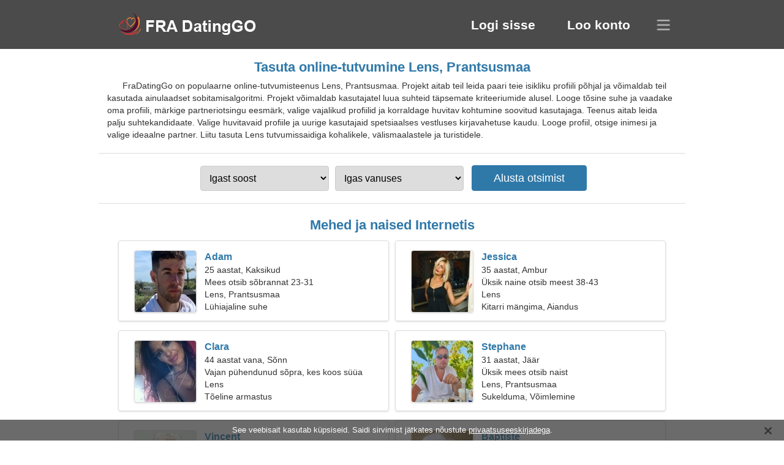

--- FILE ---
content_type: text/html; charset=utf-8
request_url: https://et.fradatinggo.com/dating-lens-france/
body_size: 4402
content:
<!DOCTYPE html><html lang="et" dir="ltr"><head><meta http-equiv="content-type" content="text/html;charset=UTF-8"><meta http-equiv="X-UA-Compatible" content="IE=edge"><meta name="viewport" content="width=device-width,initial-scale=1.0"><meta name="robots" content="index,follow"><title>Lens, Prantsusmaa - Tasuta tutvumissait</title><meta name="description" content="Tasuta online-tutvumisteenus Lens, Prantsusmaa. Projekt aitab teil leida paari teie isikliku profiili põhjal ja võimaldab teil kasutada ainulaadset sobitamisalgoritmi."><link rel="canonical" href="https://et.fradatinggo.com/dating-lens-france/"><link rel="alternate" hreflang="en" href="https://en.fradatinggo.com/dating-lens-france/"><link rel="alternate" hreflang="de" href="https://de.fradatinggo.com/dating-lens-france/"><link rel="alternate" hreflang="fr" href="https://fradatinggo.com/dating-lens-france/"><link rel="alternate" hreflang="zh-Hant" href="https://cn.fradatinggo.com/dating-lens-france/"><link rel="alternate" hreflang="zh-Hans" href="https://zh.fradatinggo.com/dating-lens-france/"><link rel="alternate" hreflang="bg" href="https://bg.fradatinggo.com/dating-lens-france/"><link rel="alternate" hreflang="hu" href="https://hu.fradatinggo.com/dating-lens-france/"><link rel="alternate" hreflang="vi" href="https://vi.fradatinggo.com/dating-lens-france/"><link rel="alternate" hreflang="el" href="https://el.fradatinggo.com/dating-lens-france/"><link rel="alternate" hreflang="id" href="https://id.fradatinggo.com/dating-lens-france/"><link rel="alternate" hreflang="es" href="https://es.fradatinggo.com/dating-lens-france/"><link rel="alternate" hreflang="it" href="https://it.fradatinggo.com/dating-lens-france/"><link rel="alternate" hreflang="ko" href="https://ko.fradatinggo.com/dating-lens-france/"><link rel="alternate" hreflang="no" href="https://no.fradatinggo.com/dating-lens-france/"><link rel="alternate" hreflang="pl" href="https://pl.fradatinggo.com/dating-lens-france/"><link rel="alternate" hreflang="pt" href="https://pt.fradatinggo.com/dating-lens-france/"><link rel="alternate" hreflang="th" href="https://th.fradatinggo.com/dating-lens-france/"><link rel="alternate" hreflang="tr" href="https://tr.fradatinggo.com/dating-lens-france/"><link rel="alternate" hreflang="hr" href="https://hr.fradatinggo.com/dating-lens-france/"><link rel="alternate" hreflang="cs" href="https://cs.fradatinggo.com/dating-lens-france/"><link rel="alternate" hreflang="sv" href="https://sv.fradatinggo.com/dating-lens-france/"><link rel="alternate" hreflang="ja" href="https://ja.fradatinggo.com/dating-lens-france/"><link rel="alternate" hreflang="fi" href="https://fi.fradatinggo.com/dating-lens-france/"><link rel="alternate" hreflang="da" href="https://da.fradatinggo.com/dating-lens-france/"><link rel="alternate" hreflang="nl" href="https://nl.fradatinggo.com/dating-lens-france/"><link rel="alternate" hreflang="hi" href="https://hi.fradatinggo.com/dating-lens-france/"><link rel="alternate" hreflang="et" href="https://et.fradatinggo.com/dating-lens-france/"><link rel="alternate" hreflang="ru" href="https://ru.fradatinggo.com/dating-lens-france/"><link rel="alternate" hreflang="ro" href="https://ro.fradatinggo.com/dating-lens-france/"><link rel="alternate" hreflang="sl" href="https://sl.fradatinggo.com/dating-lens-france/"><link rel="alternate" hreflang="sk" href="https://sk.fradatinggo.com/dating-lens-france/"><link rel="alternate" hreflang="lv" href="https://lv.fradatinggo.com/dating-lens-france/"><link rel="alternate" hreflang="lt" href="https://lt.fradatinggo.com/dating-lens-france/"><link rel="alternate" hreflang="sr" href="https://sr.fradatinggo.com/dating-lens-france/"><link rel="alternate" hreflang="uk" href="https://uk.fradatinggo.com/dating-lens-france/"><link rel="alternate" hreflang="ar" href="https://ar.fradatinggo.com/dating-lens-france/"><link rel="alternate" hreflang="fa" href="https://fa.fradatinggo.com/dating-lens-france/"><link rel="alternate" hreflang="he" href="https://he.fradatinggo.com/dating-lens-france/"><link rel="stylesheet" href="https://et.fradatinggo.com/css/style.css"><link rel="icon" href="https://et.fradatinggo.com/favicon.ico" type="image/x-icon"><link rel="shortcut icon" href="https://et.fradatinggo.com/favicon.ico" type="image/x-icon"><meta name="google-site-verification" content="s6XJ6U2ER2cAxNNS1X7BF2ioQAycvxyjmP_T3tjtiUo"><meta name="yandex-verification" content="b96e9c84964887f8"><meta name="msvalidate.01" content="0817E1C0F500ED49006A452F63EFA8D7"></head><body><div class="header"><div class="block"><div class="logo"><img data-rel="Lw," src="https://et.fradatinggo.com/images/fradatinggo.png" alt="FraDatingGo - tasuta tutvumissait Prantsusmaa" width="250" height="40"></div><div class="nav"><ul><li><a href="#sign-in" data-go="L2xvZ2luLw,">Logi sisse</a></li><li><a href="#registration" data-go="L3JlZ2lzdGVyLw,">Loo konto</a></li></ul></div><div class="select-lang"></div></div></div><div class="content"><div class="pre"><h1>Tasuta online-tutvumine Lens, Prantsusmaa</h1><p>FraDatingGo on populaarne online-tutvumisteenus Lens, Prantsusmaa. Projekt aitab teil leida paari teie isikliku profiili põhjal ja võimaldab teil kasutada ainulaadset sobitamisalgoritmi. Projekt võimaldab kasutajatel luua suhteid täpsemate kriteeriumide alusel. Looge tõsine suhe ja vaadake oma profiili, märkige partneriotsingu eesmärk, valige vajalikud profiilid ja korraldage huvitav kohtumine soovitud kasutajaga. Teenus aitab leida palju suhtekandidaate. Valige huvitavaid profiile ja uurige kasutajaid spetsiaalses vestluses kirjavahetuse kaudu. Looge profiil, otsige inimesi ja valige ideaalne partner. Liitu tasuta Lens tutvumissaidiga kohalikele, välismaalastele ja turistidele.</p><div class="search-people"><form id="start-search"><div class="item"><select name="gender"><option value="0">Igast soost</option> <option value="1">Mees</option> <option value="2">Naine</option></select></div><div class="item"><select name="age"><option value="0">Igas vanuses</option> <option value="1">21-25</option> <option value="2">25-30</option> <option value="3">30-40</option> <option value="4">40-50</option> <option value="5">50-60</option> <option value="6">60-70</option> <option value="7">70+</option></select></div><input type="submit" value="Alusta otsimist" class="button"></form></div></div><div class="hh2">Mehed ja naised Internetis</div><div class="users"><div class="block" data-profile="profile/67538735"><p><span class="photo photo2a251b43d3d3472ec9980d80008f150c" data-photo="lionelt-2a251b43d3d3472ec9980d80008f150c.jpg"></span> <span class="login">Adam</span> <span class="info">25 aastat, Kaksikud</span> <span class="search">Mees otsib sõbrannat 23-31</span> <span class="param">Lens, Prantsusmaa</span> <span class="interests">Lühiajaline suhe</span></p></div><div class="block" data-profile="profile/77685775"><p><span class="photo photoc83bc210a44b9c6ffcb4d409bc455a04" data-photo="amaryllis9-c83bc210a44b9c6ffcb4d409bc455a04.jpg"></span> <span class="login">Jessica</span> <span class="info">35 aastat, Ambur</span> <span class="search">Üksik naine otsib meest 38-43</span> <span class="param">Lens</span> <span class="interests">Kitarri mängima, Aiandus</span></p></div><div class="block" data-profile="profile/26468122"><p><span class="photo photo032208576877614b4c3442e17db26707" data-photo="azaria-032208576877614b4c3442e17db26707.jpg"></span> <span class="login">Clara</span> <span class="info">44 aastat vana, Sõnn</span> <span class="search">Vajan pühendunud sõpra, kes koos süüa teeks</span> <span class="param">Lens</span> <span class="interests">Tõeline armastus</span></p></div><div class="block" data-profile="profile/27569458"><p><span class="photo photofe33850a81add87efe6c56d1c9a41acc" data-photo="prince-fe33850a81add87efe6c56d1c9a41acc.jpg"></span> <span class="login">Stephane</span> <span class="info">31 aastat, Jäär</span> <span class="search">Üksik mees otsib naist</span> <span class="param">Lens, Prantsusmaa</span> <span class="interests">Sukelduma, Võimlemine</span></p></div><div class="block" data-profile="profile/74435362"><p><span class="photo photobe3628a0d3e538e4869d4f18f545595b" data-photo="red-be3628a0d3e538e4869d4f18f545595b.jpg"></span> <span class="login">Vincent</span> <span class="info">55 aastat, Ambur</span> <span class="search">Mees otsib vanemat naist</span> <span class="param">189 cm (6'3"), 90 kg (198 naela)</span> <span class="interests">Perekond</span></p></div><div class="block" data-profile="profile/81126587"><p><span class="photo photo7d98cfd0c266dcfca5fd85e4d2d28d00" data-photo="copycat-7d98cfd0c266dcfca5fd85e4d2d28d00.jpg"></span> <span class="login">Baptiste</span> <span class="info">43 aastat, Kalad</span> <span class="search">Olen loodusteaduste professor ja otsin lahket naist</span> <span class="param">Lens</span> <span class="interests">Tõeline suhe</span></p></div><div class="block" data-profile="profile/59353139"><p><span class="photo photoa713ac5f14791a488a56175b0b22052a" data-photo="analiyah1-a713ac5f14791a488a56175b0b22052a.jpg"></span> <span class="login">Sabrina</span> <span class="info">56 aastat, Vähk</span> <span class="search">Ma armastan golfi ja ostlemist</span> <span class="param">Lens, Prantsusmaa</span> <span class="interests">Sõprus</span></p></div><div class="block" data-profile="profile/88583334"><p><span class="photo photoacd141001a8de75f795f78a592f52205" data-photo="angel9-acd141001a8de75f795f78a592f52205.jpg"></span> <span class="login">Julie</span> <span class="info">23 aastat vana, Lõvi</span> <span class="search">Uudishimulik naine, kes otsib kirglikku suhet</span> <span class="param">164 cm (5'5"), 53 kg (116 naela)</span> <span class="interests">Abielu</span></p></div><div class="block" data-profile="profile/33342762"><p><span class="photo photoe3cd09ea6af458843de234fcbd8b1889" data-photo="ayanna-e3cd09ea6af458843de234fcbd8b1889.jpg"></span> <span class="login">Elisa</span> <span class="info">32 aastat, Neitsi</span> <span class="search">Naine otsib paari 34-40</span> <span class="param">174 cm (5'9"), 60 kg (132 naela)</span> <span class="interests">Huumor, Kalapüük</span></p></div><div class="block" data-profile="profile/99227993"><p><span class="photo photo589665ae228813fca0bfb8a74fcd846d" data-photo="citlali-589665ae228813fca0bfb8a74fcd846d.jpg"></span> <span class="login">Amandine</span> <span class="info">24 aastat, Veevalaja</span> <span class="search">Naine otsib meest 27-33</span> <span class="param">Lens</span> <span class="interests">Pulmad</span></p></div><div class="block" data-profile="profile/14856188"><p><span class="photo photo7c0566cd89e5566fce8c49082c173eb3" data-photo="little-lamb-7c0566cd89e5566fce8c49082c173eb3.jpg"></span> <span class="login">Sylvain</span> <span class="info">33 aastat, Kaljukits</span> <span class="search">Mees tahab naisega tutvuda 26-30</span> <span class="param">Lens, Prantsusmaa</span> <span class="interests">Sotsioloogia, Sulgpall</span></p></div><div class="block" data-profile="profile/23239661"><p><span class="photo photo1aadbf2380f7c81ad68d3c5eff581536" data-photo="giselle8-1aadbf2380f7c81ad68d3c5eff581536.jpg"></span> <span class="login">Nina</span> <span class="info">22 aastat vana, Kaksikud</span> <span class="search">Tüdruk otsib poiss-sõpra 28-31</span> <span class="param">Lens, Prantsusmaa</span> <span class="interests">Tõsine suhe</span></p></div></div><div class="hh3">Kuidas FraDatingGo töötab</div><div class="start-search"><div class="block"><div class="img1"></div><p class="action">Liitu meiega</p><p class="desc">Registreeruge tasuta</p></div><div class="block"><div class="img2"></div><p class="action">Looge uus profiil</p><p class="desc">Kirjelda ennast</p></div><div class="block"><div class="img3"></div><p class="action">Alusta otsimist</p><p class="desc">Otsige liikmeid</p></div><div class="block"><div class="img4"></div><p class="action">Alusta vestlust</p><p class="desc">Eesti keeles</p></div><a class="join" href="#join" data-val="L2pvaW4vZGF0aW5nLWxlbnMtZnJhbmNlLw,">Alusta registreerimist</a></div><div class="hh3">Muud kohad, linnad</div><ul class="other-location"><li><a href="https://et.fradatinggo.com/dating-lyon-france/">Lyon</a></li><li><a href="https://et.fradatinggo.com/dating-toulouse-france/">Toulouse</a></li><li><a href="https://et.fradatinggo.com/dating-nice-france/">Nizza</a></li><li><a href="https://et.fradatinggo.com/dating-bordeaux-france/">Bordeaux</a></li><li><a href="https://et.fradatinggo.com/dating-rennes-france/">Rennes</a></li><li><a href="https://et.fradatinggo.com/dating-amiens-france/">Amiens</a></li><li><a href="https://et.fradatinggo.com/dating-tours-france/">Tours</a></li><li><a href="https://et.fradatinggo.com/dating-besancon-france/">Besançon</a></li><li><a href="https://et.fradatinggo.com/dating-mulhouse-france/">Mulhouse</a></li><li><a href="https://et.fradatinggo.com/dating-nanterre-france/">Nanterre</a></li><li><a href="https://et.fradatinggo.com/dating-pessac-france/">Pessac</a></li><li><a href="https://et.fradatinggo.com/dating-meaux-france/">Meaux</a></li><li><a href="https://et.fradatinggo.com/dating-charleville-mezieres-france/">Charleville-Mézières</a></li><li><a href="https://et.fradatinggo.com/dating-saint-malo-france/">Saint-Malo</a></li><li><a href="https://et.fradatinggo.com/dating-angouleme-france/">Angoulême</a></li><li><a href="https://et.fradatinggo.com/dating-grasse-france/">Grasse</a></li><li><a href="https://et.fradatinggo.com/dating-boulogne-sur-mer-france/">Boulogne-sur-Mer</a></li><li><a href="https://et.fradatinggo.com/dating-saint-herblain-france/">Saint-Herblain</a></li><li><a href="https://et.fradatinggo.com/dating-bagneux-france/">Bagneux</a></li><li><a href="https://et.fradatinggo.com/dating-marignane-france/">Marignane</a></li><li><a href="https://et.fradatinggo.com/dating-vienne-france/">Vienne</a></li><li><a href="https://et.fradatinggo.com/dating-le-grand-quevilly-france/">Le Grand-Quevilly</a></li><li><a href="https://et.fradatinggo.com/dating-miramas-france/">Miramas</a></li><li><a href="https://et.fradatinggo.com/dating-fougeres-france/">Fougères</a></li><li><a href="https://et.fradatinggo.com/dating-gif-sur-yvette-france/">Gif-sur-Yvette</a></li><li><a href="https://et.fradatinggo.com/dating-etampes-france/">Étampes</a></li><li><a href="https://et.fradatinggo.com/dating-seynod-france/">Seynod</a></li><li><a href="https://et.fradatinggo.com/dating-le-pre-saint-gervais-france/">Le Pré-Saint-Gervais</a></li><li><a href="https://et.fradatinggo.com/dating-canteleu-france/">Canteleu</a></li><li><a href="https://et.fradatinggo.com/dating-pont-a-mousson-france/">Pont-à-Mousson</a></li><li><a href="https://et.fradatinggo.com/dating-saint-just-france/">Saint-Just</a></li><li><a href="https://et.fradatinggo.com/dating-thiers-france/">Thiers</a></li><li><a href="https://et.fradatinggo.com/dating-ambares-et-lagrave-france/">Ambarès-et-Lagrave</a></li><li><a href="https://et.fradatinggo.com/dating-monteux-france/">Monteux</a></li><li><a href="https://et.fradatinggo.com/dating-montlouis-sur-loire-france/">Montlouis-sur-Loire</a></li><li><a href="https://et.fradatinggo.com/">Prantsusmaa</a></li></ul></div><div class="language"><div class="language-change"><div class="language-close"></div><div data-val="Muuda keelt" class="id9445"></div><div class="select-language"><div data-u="YXIuZnJhZGF0aW5nZ28uY29t" data-l="العربية"></div><div data-u="YmcuZnJhZGF0aW5nZ28uY29t" data-l="Български"></div><div data-u="Y24uZnJhZGF0aW5nZ28uY29t" data-l="文言"></div><div data-u="Y3MuZnJhZGF0aW5nZ28uY29t" data-l="Čeština"></div><div data-u="ZGEuZnJhZGF0aW5nZ28uY29t" data-l="Dansk"></div><div data-u="ZGUuZnJhZGF0aW5nZ28uY29t" data-l="Deutsch"></div><div data-u="ZWwuZnJhZGF0aW5nZ28uY29t" data-l="Ελληνικά"></div><div data-u="ZW4uZnJhZGF0aW5nZ28uY29t" data-l="English"></div><div data-u="ZXMuZnJhZGF0aW5nZ28uY29t" data-l="Español"></div><div data-u="ZXQuZnJhZGF0aW5nZ28uY29t" data-l="Eesti"></div><div data-u="ZmEuZnJhZGF0aW5nZ28uY29t" data-l="فارسی"></div><div data-u="ZmkuZnJhZGF0aW5nZ28uY29t" data-l="Suomi"></div><div data-u="ZnJhZGF0aW5nZ28uY29t" data-l="Français"></div><div data-u="aGUuZnJhZGF0aW5nZ28uY29t" data-l="עברית"></div><div data-u="aGkuZnJhZGF0aW5nZ28uY29t" data-l="हिन्दी"></div><div data-u="aHIuZnJhZGF0aW5nZ28uY29t" data-l="Hrvatski"></div><div data-u="aHUuZnJhZGF0aW5nZ28uY29t" data-l="Magyar"></div><div data-u="aWQuZnJhZGF0aW5nZ28uY29t" data-l="Indonesia"></div><div data-u="aXQuZnJhZGF0aW5nZ28uY29t" data-l="Italiano"></div><div data-u="amEuZnJhZGF0aW5nZ28uY29t" data-l="日本語"></div><div data-u="a28uZnJhZGF0aW5nZ28uY29t" data-l="한국어"></div><div data-u="bHQuZnJhZGF0aW5nZ28uY29t" data-l="Lietuvių"></div><div data-u="bHYuZnJhZGF0aW5nZ28uY29t" data-l="Latviešu"></div><div data-u="bmwuZnJhZGF0aW5nZ28uY29t" data-l="Nederlands"></div><div data-u="bm8uZnJhZGF0aW5nZ28uY29t" data-l="Norsk"></div><div data-u="cGwuZnJhZGF0aW5nZ28uY29t" data-l="Polski"></div><div data-u="cHQuZnJhZGF0aW5nZ28uY29t" data-l="Português"></div><div data-u="cm8uZnJhZGF0aW5nZ28uY29t" data-l="Română"></div><div data-u="cnUuZnJhZGF0aW5nZ28uY29t" data-l="Русский"></div><div data-u="c2suZnJhZGF0aW5nZ28uY29t" data-l="Slovenčina"></div><div data-u="c2wuZnJhZGF0aW5nZ28uY29t" data-l="Slovenščina"></div><div data-u="c3IuZnJhZGF0aW5nZ28uY29t" data-l="Српски"></div><div data-u="c3YuZnJhZGF0aW5nZ28uY29t" data-l="Svenska"></div><div data-u="dGguZnJhZGF0aW5nZ28uY29t" data-l="ไทย"></div><div data-u="dHIuZnJhZGF0aW5nZ28uY29t" data-l="Türkçe"></div><div data-u="dWsuZnJhZGF0aW5nZ28uY29t" data-l="Українська"></div><div data-u="dmkuZnJhZGF0aW5nZ28uY29t" data-l="Tiếng Việt"></div><div data-u="emguZnJhZGF0aW5nZ28uY29t" data-l="中文"></div></div></div></div><div class="footer">&copy; 2026, FraDatingGo | <a href="#privacy-policy" data-f="L3ByaXZhY3ktcG9saWN5Lw,">Privaatsuspoliitika</a> | <a href="#terms-of-use" data-f="L3Rlcm1zLW9mLXVzZS8,">Kasutustingimused</a> | <a href="#contact-us" data-f="L2NvbnRhY3QtdXMv">Võta meiega ühendust</a></div><div class="used-cookies" data-cookies="U2VlIHZlZWJpc2FpdCBrYXN1dGFiIGvDvHBzaXNlaWQuIFNhaWRpIHNpcnZpbWlzdCBqw6R0a2F0ZXMgbsO1dXN0dXRlIDxzcGFuIGRhdGEtb3A9Ii9wcml2YWN5LXBvbGljeS8iPnByaXZhYXRzdXNlZXNraXJqYWRlZ2E8L3NwYW4-Lg,"></div><script src="https://ajax.googleapis.com/ajax/libs/jquery/3.6.4/jquery.min.js"></script><script src="https://et.fradatinggo.com/js/base.js"></script><script src="https://et.fradatinggo.com/js/data.js"></script><script src="https://et.fradatinggo.com/assets/js/d/data.js"></script><script defer src="https://static.cloudflareinsights.com/beacon.min.js/vcd15cbe7772f49c399c6a5babf22c1241717689176015" integrity="sha512-ZpsOmlRQV6y907TI0dKBHq9Md29nnaEIPlkf84rnaERnq6zvWvPUqr2ft8M1aS28oN72PdrCzSjY4U6VaAw1EQ==" data-cf-beacon='{"version":"2024.11.0","token":"c8c0d6a112124b1f811af5dd4c28066b","r":1,"server_timing":{"name":{"cfCacheStatus":true,"cfEdge":true,"cfExtPri":true,"cfL4":true,"cfOrigin":true,"cfSpeedBrain":true},"location_startswith":null}}' crossorigin="anonymous"></script>
</body></html>